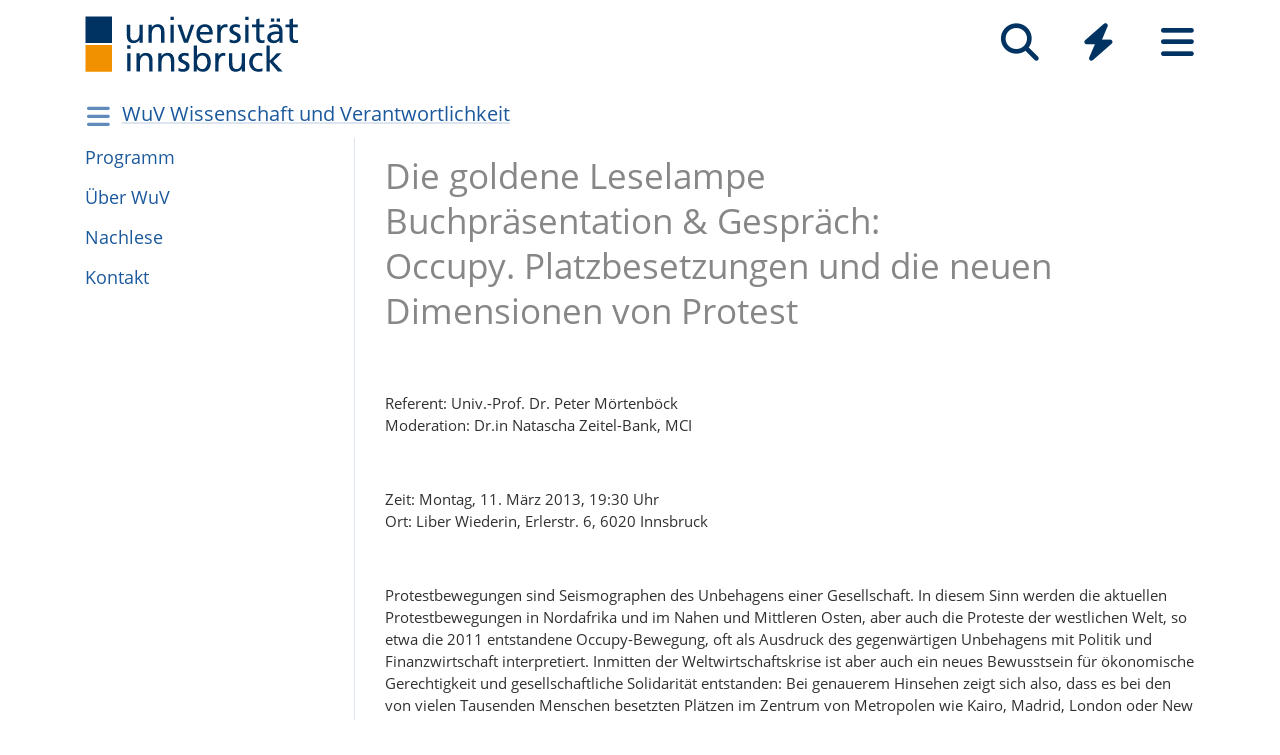

--- FILE ---
content_type: text/html; charset=utf-8
request_url: https://www.uibk.ac.at/de/wuv/occupy-platzbesetzungen-und-die-neuen-dimensionen-von-protest/
body_size: 5728
content:
<!DOCTYPE html>
<html lang="de"><head><title>Occupy. Platzbesetzungen und die neuen Dimensionen von Protest – Universität Innsbruck</title><meta charset="utf-8"><meta http-equiv="X-UA-Compatible" content="IE=edge"><link rel="icon" href="/static/uniweb/images/icons/favicon.a28011f62af2.ico" type="image/x-icon" /><meta name="viewport" content="width=device-width, initial-scale=1.0">
	
	<link rel="canonical" href="https://www.uibk.ac.at/de/wuv/occupy-platzbesetzungen-und-die-neuen-dimensionen-von-protest/"><link rel="alternate" hreflang="x-default" href="https://www.uibk.ac.at/de/wuv/occupy-platzbesetzungen-und-die-neuen-dimensionen-von-protest/"><link rel="alternate" hreflang="de" href="https://www.uibk.ac.at/de/wuv/occupy-platzbesetzungen-und-die-neuen-dimensionen-von-protest/"><meta name="dcterms.modified" content="2023-03-03"><meta name="dcterms.format" content="text/html"><meta name="dcterms.language" content="de"><meta name="twitter:card" content="summary_large_image" /><meta name="twitter:site" content="@uniinnsbruck" /><script type="module" src="/static/node_modules/@uniweb/components/dist/uniweb-components/uniweb-components.esm.307152d78860.js"></script>
	<link href="/static/uniweb/css/default.f54a5f8a0d77.css" rel="stylesheet" type="text/css"/>
<link href="/static/uniweb/css/print.af7e8dc14679.css" rel="stylesheet" type="text/css" media="print"/>
<link href="/static/uniweb/css/shariff.complete.ff4dbf0968b0.css" rel="stylesheet" type="text/css"/>
<link href="/static/utils/css/cactus.79d54b08cf09.css" rel="stylesheet" type="text/css"/>

	

	

	<script>(function(){var _mtm=window._mtm=window._mtm||[];_mtm.push({'mtm.startTime':(new Date().getTime()),'event':'mtm.Start'});var d=document,g=d.createElement('script'),s=d.getElementsByTagName('script')[0];g.type='text/javascript';g.async=true;g.src='https://www.uibk.ac.at/pwk/js/container_htPnMFTX.js';s.parentNode.insertBefore(g,s);})()</script>
</head>

<body>
	
	
		
<header id="uibk-header-2024" class="uibk-header-default d-print-none">
	<div id="uibk-nav-canvas" class="w-100 d-flex flex-row align-items-start">
		<div class="container">
			<div class="row">
                <div class="col-12 d-flex flex-row justify-content-between align-items-center">
					
					<div id="uibk-nav-logo">
						<a href="https://www.uibk.ac.at/">
							<img src="/static/uniweb/images/logo-uibk.90f7ae9bbfac.svg" alt="Logo Universität Innsbruck" />
						</a>
					</div>
					
					
					
					<nav id="uibk-nav-prime" class="d-flex flex-row align-items-end" aria-label="Global" tabindex="0">
						

<button type="button" data-target="uibk-nav-search" data-focus="uibk-search-forms" class="position-relative uibk-nav-btn-open d-flex flex-column-reverse navbar-toggler btn btn-lg btn-supersized justify-content-end align-items-center uibk-mb-05" id="uibk-btn-nav-search" aria-label="Suche" tabindex="0"><span class="uibk-navi-text text-white position-absolute">Suche</span><i class="fa fa-search fa-fw fa-2x"></i></button><button type="button" data-target="uibk-nav-quicklinks" data-focus="uibk-nav-quicklinks-all" class="position-relative uibk-nav-btn-open d-flex flex-column-reverse navbar-toggler btn btn-lg btn-supersized justify-content-end align-items-center uibk-mb-05" id="uibk-btn-nav-quicklinks" aria-label="Quicklinks" tabindex="0"><span class="uibk-navi-text text-white position-absolute">Quicklinks</span><i class="fas fa-bolt fa-fw fa-2x"></i></button><button type="button" data-target="uibk-nav-fold-out" data-focus="uibk-nav-pages" class="position-relative uibk-nav-btn-open d-flex flex-column-reverse navbar-toggler btn btn-lg btn-supersized justify-content-center align-items-center uibk-mb-05" id="uibk-btn-nav-fold-out" aria-label="Seiten" tabindex="0"><span class="uibk-navi-text text-white position-absolute">Navigation</span><i class="fas fa-bars fa-fw fa-2x"></i></button>
					</nav>
				</div>
			</div>
		</div>
	</div>
	

<div id="uibk-nav-search" class="uibk-nav position-absolute d-none min-vh-100 w-100 flex-column justify-content-between" role="dialog" aria-modal="true" aria-label="Suche" tabindex="0"><div class="uibk-nav-col-2 container"><div id="uibk-search-forms" class="uibk-fold-out-span-2" tabindex="0"><form action="https://www.uibk.ac.at/search" method="get" role="search" aria-label="Webseiten"><h2 class="uibk-mt-0 text-white" tabindex="-1" id="nav-search-title">Webseitensuche</h2><label for="uibk-website-search" hidden="">Suchbegriff</label><div class="d-flex flex-row uibk-flex-search"><div class="form-group uibk-mb-1 w-100"><input name="q" id="uibk-website-search" type="search" maxlength="120" placeholder="Suchbegriff eingeben" class="form-control form-control-lg w-100" autocomplete="off" aria-autocomplete="list" aria-owns="uibk-website-search-suggestion" aria-expanded="false" aria-haspopup="listbox" aria-describedby="uibk-website-search-assistive" /><ul id="uibk-website-search-suggestion" tabindex="-1" aria-label="Suchvorschläge" aria-labelledby="uibk-website-search"></ul><span id="uibk-website-search-suggestion-alert" role="alert" class="sr-only">keine Suchvorschläge</span><span id="uibk-website-search-assistive" class="d-none">Wenn automatische Suchvorschläge verfügbar sind, verwenden Sie die Auf- und Abwärtspfeile zum Überprüfen und die Eingabetaste zum Auswählen. Benutzer von Touch-Geräten können durch Berührung oder mit Wischgesten suchen.</span></div><div class="form-group uibk-mb-1"><button type="submit" aria-label="Suchen" class="text-white bg-transparent border-0 m-0 p-0"><i class="fas fa-search"></i></button></div></div></form><form action="https://lfuonline.uibk.ac.at/public/people.search" method="get" role="search" aria-label="Personen"><h2 class="uibk-mt-0 text-white">Personensuche</h2><div class="d-flex flex-row"><div class="form-group"><input name="lname" type="search" maxlength="50" placeholder="Nachname" class="form-control form-control-lg w-100" aria-label="Nachname" /></div><div class="form-group"><input name="fname" type="search" maxlength="50" placeholder="Vorname" class="form-control form-control-lg w-100" aria-label="Vorname" /></div><div class="form-group"><button type="submit" aria-label="Suchen" class="text-white bg-transparent border-0 m-0 p-0"><i class="fas fa-search"></i></button></div></div></form></div></div><div class="container"><p class="uibk-nav-login-status" role="region" aria-label="Anmeldestatus"></p><a href="https://www.uibk.ac.at/intranet/">
        Login Mitarbeiter:innen
    </a></p></div><button type="button" class="uibk-nav-btn-close text-white bg-transparent position-absolute border-0" aria-label="Schließen"><i class="fas fa-window-close fa-2x"></i></button></div>
	

<div id="uibk-nav-quicklinks" class="uibk-nav position-absolute d-none min-vh-100 w-100 flex-column justify-content-between" role="dialog" aria-modal="true" aria-label="Quicklinks"><nav id="uibk-nav-quicklinks-all" class="uibk-nav-col-2 container" tabindex="0"><h2 class="uibk-mt-0 text-white" tabindex="-1">Quicklinks</h2><ul class="uibk-fold-out-span-2"><li><a href="https://accounts.uibk.ac.at/">Account Service</a></li><li><a href="https://www.uibk.ac.at/ecampus/">eCampus</a></li><li><a href="/de/universitaet/essen-am-campus/">Essen am Campus</a></li><li><a href="https://www.uibk.ac.at/fld/">Forschungsdokumentation</a></li><li><a href="https://www.uibk.ac.at/iup/verlagsverzeichnis/">IUP Verlagsverzeichnis</a></li><li><a href="https://www.uibk.ac.at/karriere/">Karriereportal</a></li><li><a href="https://lfuonline.uibk.ac.at/public/lfuonline.home">LFU:online</a></li><li><a href="/de/newsroom/lost-found-das-virtuelle-fundbuero/">Lost &amp; Found</a></li><li><a href="https://uibk.academic-whistleblower.at/">Meldesystem für Hinweisgeber:innen</a></li><li><a href="/de/rektorenteam/infrastruktur/sicherheitswesen/notfallnummern/notfallnummern/">Notfallnummern</a></li><li><a href="https://lms.uibk.ac.at/">OLAT</a></li><li><a href="https://presse.uibk.ac.at/">Presseportal</a></li><li><a href="https://www.uibk.ac.at/sprachenzentrum/">Sprachenzentrum</a></li><li><a href="/de/universitaet/standorte/">Standorte</a></li><li><a href="https://bibsearch.uibk.ac.at/">ULB-Literatursuche: BibSearch</a></li><li><a href="https://usi.uibk.ac.at/">USI-Anmeldung</a></li><li><a href="https://www.uibk.ac.at/events/">Veranstaltungskalender</a></li><li><a href="https://vis.uibk.ac.at/">VIS:online</a></li><li><a href="https://lfuonline.uibk.ac.at/public/lfuonline_lv.home">Vorlesungsverzeichnis</a></li><li><a href="https://exchange.uibk.ac.at/">Webmail für Bedienstete</a></li><li><a href="https://web-mail.uibk.ac.at/">Webmail für Studierende</a></li></ul></nav><div class="container"><p class="uibk-nav-login-status" role="region" aria-label="Anmeldestatus"></p><a href="https://www.uibk.ac.at/intranet/">
        Login Mitarbeiter:innen
    </a></p></div><button type="button" class="uibk-nav-btn-close text-white bg-transparent position-absolute border-0" aria-label="Schließen"><i class="fas fa-window-close fa-2x"></i></button></div>
	

<div id="uibk-nav-fold-out" class="uibk-nav position-absolute d-none min-vh-100 w-100 flex-column justify-content-between" role="dialog" aria-modal="true" aria-label="Seiten"><div id="uibk-fold-out-container" class="d-flex container"><nav class="uibk-fold-out-col-1" id="uibk-nav-pages" tabindex="0" aria-label="Kategorien"><ul class="d-flex flex-column"><li><button id="nav-studies" data-target="#nav-studies-l2" data-level-restore="false" type="button" aria-expanded="false" aria-controls="nav-studies-l2" tabindex="0">
				Studium
				</button></li><li><button id="nav-research" data-target="#nav-research-l2" data-level-restore="false" type="button" aria-expanded="false" aria-controls="nav-research-l2" tabindex="0">
				Forschung
				</button></li><li><button id="nav-connect" data-target="#nav-connect-l2" data-level-restore="false" type="button" aria-expanded="false" aria-controls="nav-connect-l2" tabindex="0">
				Netzwerk
				</button></li><li><button id="nav-about" data-target="#nav-about-l2" data-level-restore="false" type="button" aria-expanded="false" aria-controls="nav-about-l2" tabindex="0">
				Über uns
				</button></li></ul></nav><nav class="d-none uibk-fold-out-col-2" id="nav-studies-l2" role="region" aria-labelledby="nav-studies" tabindex="0"><ul><li><a href="/de/studium/">Auf einen Blick</a></li><li><a href="/de/studien/">Studienangebot</a></li><li><a href="/de/studium/beratung/">Studienberatung</a></li><li><a href="https://www.uibk.ac.at/studium/organisation/termine-und-fristen.html">Termine und Fristen</a></li><li><a href="https://www.uibk.ac.at/studium/anmeldung-zulassung/">Zulassung zum Studium</a></li><li><a href="https://www.uibk.ac.at/studium/organisation/">Studienorganisation</a></li><li><a href="https://www.uibk.ac.at/international/">International studieren</a></li><li><a href="/de/weiterbildung/">Weiterbildung</a></li><li><a href="/de/studium/frag-chatbot-leo/">Frag Chatbot Leo</a></li></ul></nav><nav class="d-none uibk-fold-out-col-2" id="nav-research-l2" role="region" aria-labelledby="nav-research" tabindex="0"><ul><li><a href="/de/forschung/">Forschung im Überblick</a></li><li><a href="/de/forschung/forschungsprofil/">Forschungsprofil</a></li><li><a href="/de/forschung/forschungsservices/">Forschungsservices</a></li><li><a href="/de/forschung/forschungsfoerderung/">Forschungsförderung</a></li><li><a href="/de/forschung/nachwuchs-karrierefoerderung/">Nachwuchs- und Karriereförderung</a></li><li><a href="/de/forschung/qualitaetssicherung/">Qualitätssicherung in der Forschung</a></li><li><a href="/de/forschung/forschungsinformation/">Forschungsinformation</a></li><li><a href="/de/fakultaeten/">Fakultäten und Institute</a></li></ul></nav><nav class="d-none uibk-fold-out-col-2" id="nav-connect-l2" role="region" aria-labelledby="nav-connect" tabindex="0"><ul><li><a href="https://www.uibk.ac.at/transferstelle/alumni/">Alumni</a></li><li><a href="/de/international/aurora/">AURORA</a></li><li><a href="/de/career-service/">Career-Service</a></li><li><a href="https://www.uibk.ac.at/international/europaregion/">EUREGIO</a></li><li><a href="/de/foerderkreis1669/">Förderkreis 1669</a></li><li><a href="https://www.uibk.ac.at/international/">International</a></li><li><a href="/de/stiftung/">Stiftung Universität Innsbruck</a></li><li><a href="/de/transferstelle/">Transferstelle</a></li></ul></nav><nav class="d-none uibk-fold-out-col-2" id="nav-about-l2" role="region" aria-labelledby="nav-about" tabindex="0"><ul><li><button id="nav-about-university-l2" data-target="#nav-about-university-l3" type="button" aria-expanded="false" aria-controls="nav-about-university-l3">
		Universität
		</button></li><li><button id="nav-about-governance-l2" data-target="#nav-about-governance-l3" type="button" aria-expanded="false" aria-controls="nav-about-governance-l3">
		Universitätsleitung
		</button></li><li><a href="/de/universitaet/organigramm/">Organigramm</a></li><li><a href="/de/fakultaeten/">Fakultäten</a></li><li><a href="/de/fakultaeten/institute/">Institute</a></li><li><a href="/de/newsroom/">Newsroom</a></li><li><a href="/de/karriere/">Karriere an der Uni</a></li><li><a href="/de/universitaet/standorte/">Standorte</a></li></ul></nav><nav class="uibk-collapse d-none uibk-fold-out-col-3" id="nav-about-university-l3" role="region" aria-labelledby="nav-about-university-l2" tabindex="0"><ul><li><a href="/de/universitaet/profil/">Die Leopold-Franzens-Universität Innsbruck</a></li><li><a href="/de/universitaet/profil/leitbild/">Leitbild</a></li><li><a href="/de/universitaet/profil/universitaetsleben/">Universitätsleben</a></li><li><a href="/de/universitaet/profil/geschichte/">Geschichte</a></li><li><a href="/de/350-jahre/">350 Jahre Uni Innsbruck</a></li><li><a href="/de/universitaet/profil/factsheets/">Zahlen und Fakten</a></li><li><a href="/de/universitaet/nachhaltigkeit/">Nachhaltigkeit</a></li><li><a href="https://www.uibk.ac.at/universitaet/diversitaet/">Diversitäts-Management</a></li><li><a href="/de/universitaet/digitalisierung/">Digitalisierung</a></li><li><a href="https://www.uibk.ac.at/international/">International</a></li></ul></nav><nav class="uibk-collapse d-none uibk-fold-out-col-3" id="nav-about-governance-l3" role="region" aria-labelledby="nav-about-governance-l2" tabindex="0"><ul><li><a href="/de/universitaetsrat/">Universitätsrat</a></li><li><a href="/de/rektorenteam/">RektorInnenteam</a></li><li><a href="https://www.uibk.ac.at/senat/">Senat</a></li><li><a href="/de/universitaet/leitung/entwicklungsplan/">Entwicklungsplan</a></li><li><a href="/de/universitaet/leitung/wissensbilanz/">Wissensbilanz</a></li></ul></nav><nav class="uibk-collapse d-none uibk-fold-out-col-3" id="nav-about-organisational-l3" role="region" aria-labelledby="nav-about-organisational-l2" tabindex="0"><ul><li><a href="https://www.uibk.ac.at/universitaet/organisation/organisation.html">Organisationseinheiten</a></li><li><a href="https://www.uibk.ac.at/universitaet/organisation/organigramm.html">Organigramm</a></li><li><a href="https://www.uibk.ac.at/zentraler-rechtsdienst/richtlinien-und-verordnungen-des-rektorats/organisationsrecht/">Organisationsplan</a></li><li><a href="https://www.uibk.ac.at/universitaet/verwaltung/">Dienstleistung und Verwaltung</a></li><li><a href="https://www.uibk.ac.at/universitaet/vertretung-und-beratung/">Vertretung und Beratung</a></li></ul></nav><nav id="uibk-nav-back" class="uibk-mt-15 d-none"><button id="btn-back" type="button" tabindex="0">
				zurück zur Übersicht
			</button></nav></div><div class="container"><p class="uibk-nav-login-status" role="region" aria-label="Anmeldestatus"></p><a href="https://www.uibk.ac.at/intranet/">
        Login Mitarbeiter:innen
    </a></p></div><button type="button" class="uibk-nav-btn-close text-white bg-transparent position-absolute border-0" aria-label="Schließen"><i class="fas fa-window-close fa-2x"></i></button></div>
</header>
	
	
		
			<div class="container" id="department-title-2024">
				<nav class="navbar p-0">
					<div class="department-nav d-flex flex-row-reverse justify-content-end align-items-center">
						<h1>
							<a href="/de/wuv/">WuV Wissenschaft und Verantwortlichkeit</a>
						</h1>
						<div class="d-none d-lg-block navbar-toggler btn btn-supersized">
							<i class="fas fa-bars fa-fw"></i>
						</div>
						<button class="d-block d-lg-none navbar-toggler btn btn-supersized" id="uibk-departmentnav-btn-def" type="button" aria-controls="uibk-departmentnav-2024" aria-expanded="true" aria-label="Navigationsseiten öffnen">
							<i class="fas fa-bars fa-fw"></i>
						</button>
					</div>
				</nav>
			</div>
		
	
	
	<main class="uibk-default-page uibk-default-page-2024 uibk-department-wuv bg-white">
	
	
		<div class="container">
			<div class="row">
				<div class="col-12 col-lg-3 d-none d-lg-block" id="uibk-departmentnav-cnt">
					<ul class="uibk-department-dropdown-2024">
						
							

	
		
	

	
		
			<li class="nav-item">
				<a class="nav-link" href="/de/wuv/programm/">Pro­gramm</a>
			</li>
		
	

	
		
			<li class="nav-item">
				<a class="nav-link" href="/de/wuv/ueber-wuv/">Über WuV</a>
			</li>
		
	

	
		
			<li class="nav-item">
				<a class="nav-link" href="/de/wuv/nachlese/">Nach­lese</a>
			</li>
		
	

	
		
			<li class="nav-item">
				<a class="nav-link" href="/de/wuv/kontakt/">Kon­takt</a>
			</li>
		
	


						
					</ul>
				</div>
				<div class="col-12 col-lg-9">
		
					<div class="uibk-main-content">
		<h1>Die goldene Leselampe<br>
Buchpräsentation &amp; Gespräch:<br>
Occupy. Platzbesetzungen und die neuen Dimensionen von Protest</h1>

<p> </p>

<p>Referent: Univ.-Prof. Dr. Peter Mörtenböck<br>
Moderation: Dr.in Natascha Zeitel-Bank, MCI</p>

<p> </p>

<p>Zeit: Montag, 11. März 2013, 19:30 Uhr <br>
Ort: Liber Wiederin, Erlerstr. 6, 6020 Innsbruck</p>

<p> </p>

<p>Protestbewegungen sind Seismographen des Unbehagens einer Gesellschaft. In diesem Sinn werden die aktuellen Protestbewegungen in Nordafrika und im Nahen und Mittleren Osten, aber auch die Proteste der westlichen Welt, so etwa die 2011 entstandene Occupy-Bewegung, oft als Ausdruck des gegenwärtigen Unbehagens mit Politik und Finanzwirtschaft interpretiert. Inmitten der Weltwirtschaftskrise ist aber auch ein neues Bewusstsein für ökonomische Gerechtigkeit und gesellschaftliche Solidarität entstanden: Bei genauerem Hinsehen zeigt sich also, dass es bei den von vielen Tausenden Menschen besetzten Plätzen im Zentrum von Metropolen wie Kairo, Madrid, London oder New York nicht einfach nur um ein Drängen nach politischer Veränderung und auch nicht nur um das Verlangen nach verstärkter Teilhabe an ökonomischen Prozessen geht, sondern um ein Ringen um die prinzipielle Möglichkeit von Leben abseits der Steuerungslogiken von Profit und Gewinnstreben.</p>

<p>Peter Mörtenböck bespricht entlang von Auszügen aus seinem Buch Occupy – Räume des Protests, was sich mit den Besetzungen von „Occupy“ verändert hat und skizziert anhand von jüngsten Entwicklungen neue Perspektiven einer globalen Kultur des Widerstands.</p>

<p>  </p>

<p>Peter Mörtenböck ist Professor für Visuelle Kultur an der Technischen Universität Wien und Research Fellow am Goldsmiths College, University of London.</p>
		


					</div>
		
				</div>
			</div>
		</div>
	
	</main>

	
		



	

	<footer class="uibk-footer-2024 d-print-none"><div class="container-fluid"><div class="row"><div class="col-12 col-lg-8"><div class="footer-contents"><div class="logos"><a href="https://www.uibk.ac.at"><img class="logo-uni" src="/static/uniweb/images/logo-uibk-blau.21cbba546f54.svg" alt="Universität Innsbruck"></a><a href="https://www.uibk.ac.at/de/international/aurora/"><img class="logo-aurora" src="/static/uniweb/images/aurora_logo_white_2.dfb15f932c23.svg" alt="Aurora"></a></div><div class="contact"><div><p><span property="name">Universität Innsbruck</span></p><meta property="alternateName" content="Leopold-Franzens-Universität Innsbruck"><div property="contactPoint" typeof="PostalAddress"><span property="streetAddress">Innrain 52</span>,
								<span property="postalCode">6020</span>&nbsp;
								<span property="addressLocality">Innsbruck</span><span property="addressCountry" style="display:none;">Österreich</span></div></div><div><p><span property="telephone">Telefon: <a href="tel:+435125070">+43 512 507-0</a></span></p><p><a rel="nofollow" href="https://www.uibk.ac.at/impressum/" >Kontaktieren Sie uns</a></p></div><div><p><a rel="nofollow" href="https://www.uibk.ac.at/impressum/">Impressum</a></p><p><a rel="nofollow" href="https://www.uibk.ac.at/datenschutz/">Datenschutz</a></p></div><div><p><a rel="nofollow" href="https://www.uibk.ac.at/impressum/barrierefreiheit.html">Barrierefreiheit</a></p><p><a rel="nofollow" href="https://www.uibk.ac.at/universitaet/profil/zertifikate/">Zertifikate</a></p></div></div></div></div><div class="col-12 col-lg-4 footer-socialmedia"><ul class="socialmedia"><li><a href="/de/social-wall/"><i class="fa fa-2x fa-fw fa-globe" aria-hidden="true"></i></a></li><li><a href="https://www.facebook.com/uniinnsbruck" property="sameAs"><i class="fa fa-2x fa-fw fa-brands fa-square-facebook" aria-hidden="true"></i></a></li><li><a href="https://social.uibk.ac.at/@uniinnsbruck" property="sameAs"><i class="fa fa-2x fa-fw fa-brands fa-mastodon" aria-hidden="true"></i></a></li><li><a href="https://www.instagram.com/uniinnsbruck" property="sameAs"><i class="fa fa-2x fa-fw fa-brands fa-instagram" aria-hidden="true"></i></a></li><li><a href="https://www.linkedin.com/school/universit-t-innsbruck/" property="sameAs"><i class="fa fa-2x fa-fw fa-brands fa-linkedin-in" aria-hidden="true"></i></a></li><li><a href="/public-relations/presse/rss-feeds.html"><i class="fa fa-2x fa-fw fa-rss" aria-hidden="true"></i></a></li><li><a href="https://www.youtube.com/uniinnsbruck" property="sameAs"><i class="fa fa-2x fa-fw fa-brands fa-youtube" aria-hidden="true"></i></a></li><li><a href="https://soundcloud.com/uniinnsbruck" property="sameAs"><i class="fa fa-2x fa-fw fa-brands fa-soundcloud" aria-hidden="true"></i></a></li><li><a href="/uni-app/"><i class="fa fa-2x fa-fw fa-square-plus" aria-hidden="true"></i></a></li></ul></div></div><div class="row"><div class="col-12"><p class="powered-by">Powered by
					<a rel="nofollow" href="/de/admin/login/?next=/de/wuv/occupy-platzbesetzungen-und-die-neuen-dimensionen-von-protest/%3Ftoolbar_on">UniCMS</a>
					|
					<a href="/de/public-relations/webservices/">Webservices</a>
					|
					<a href="https://www.i-med.ac.at/">zur Medizinischen Universität Innsbruck</a></p></div></div></div></footer>

	
		
		
		
		
		
	

	<script src="/static/node_modules/bootstrap.native/dist/bootstrap-native.6051257e6624.js"></script>
	
	<script>
		if(/MSIE \d|Trident.*rv:/.test(navigator.userAgent))document.write('<script src="/static/node_modules/picturefill/dist/picturefill.min.1d343d827310.js"><\/script>');
	</script>
		
<script src="/static/uniweb/js/nav.3b38d05f5faf.js"></script>
<script src="/static/uniweb/js/uibk-copyrights.ac88c3fe5e7e.js"></script>
<script src="/static/uniweb/js/uibk-helpers.eac0d1e0d5ec.js"></script>

	
	<a href="#" accesskey="t" class="scrollToTop" style="display: inline;">
		<span class="sr-only">Nach oben scrollen</span>
		<i class="fa fa-angle-up"></i>
	</a>
</body>

</html>
